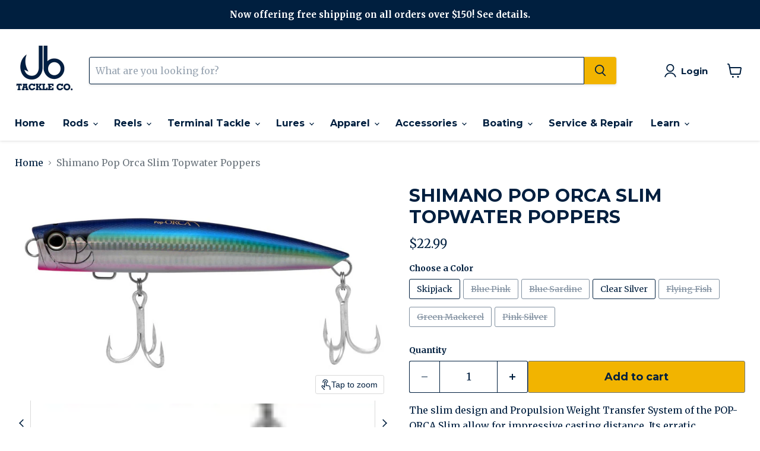

--- FILE ---
content_type: text/javascript; charset=utf-8
request_url: https://www.jbtackle.com/products/shimano-pop-orca-slim.js
body_size: 1111
content:
{"id":4180578500665,"title":"Shimano Pop Orca Slim Topwater Poppers","handle":"shimano-pop-orca-slim","description":"\u003cspan\u003eThe slim design and Propulsion Weight Transfer System of the POP-ORCA Slim allow for impressive casting distance. Its erratic swimming motion and attractive bubble trail, thanks to the unique bubble chamber design, make it a reliable choice for catching tuna.\u003c\/span\u003e","published_at":"2019-10-05T15:44:10-04:00","created_at":"2019-10-05T16:37:32-04:00","vendor":"Shimano","type":"Tackle","tags":["Hard Baits","Lures","Product Type_Hard Baits","Product Type_Topwater Lures"],"price":2299,"price_min":2299,"price_max":2299,"available":true,"price_varies":false,"compare_at_price":null,"compare_at_price_min":0,"compare_at_price_max":0,"compare_at_price_varies":false,"variants":[{"id":47613865689408,"title":"Skipjack","option1":"Skipjack","option2":null,"option3":null,"sku":"OT180SPSJ","requires_shipping":true,"taxable":true,"featured_image":{"id":51327781437760,"product_id":4180578500665,"position":7,"created_at":"2025-10-15T18:42:42-04:00","updated_at":"2025-10-15T18:42:43-04:00","alt":null,"width":2048,"height":2048,"src":"https:\/\/cdn.shopify.com\/s\/files\/1\/0026\/3153\/2601\/files\/shimano-orca-skipjack-229819-template.jpg?v=1760568163","variant_ids":[47613865689408]},"available":true,"name":"Shimano Pop Orca Slim Topwater Poppers - Skipjack","public_title":"Skipjack","options":["Skipjack"],"price":2299,"weight":45,"compare_at_price":null,"inventory_management":"shopify","barcode":"022255263795","featured_media":{"alt":null,"id":41325909901632,"position":7,"preview_image":{"aspect_ratio":1.0,"height":2048,"width":2048,"src":"https:\/\/cdn.shopify.com\/s\/files\/1\/0026\/3153\/2601\/files\/shimano-orca-skipjack-229819-template.jpg?v=1760568163"}},"quantity_rule":{"min":1,"max":null,"increment":1},"quantity_price_breaks":[],"requires_selling_plan":false,"selling_plan_allocations":[]},{"id":30426311196729,"title":"Blue Pink","option1":"Blue Pink","option2":null,"option3":null,"sku":"OT180SPBP","requires_shipping":true,"taxable":true,"featured_image":{"id":13057088323641,"product_id":4180578500665,"position":1,"created_at":"2019-10-10T09:36:50-04:00","updated_at":"2019-10-10T09:36:50-04:00","alt":null,"width":1600,"height":920,"src":"https:\/\/cdn.shopify.com\/s\/files\/1\/0026\/3153\/2601\/products\/Shimano_Pop_Orca_Top_Water_Popper_Slim_Blue_Pink.jpg?v=1570714610","variant_ids":[30426311196729]},"available":false,"name":"Shimano Pop Orca Slim Topwater Poppers - Blue Pink","public_title":"Blue Pink","options":["Blue Pink"],"price":2299,"weight":45,"compare_at_price":null,"inventory_management":"shopify","barcode":"022255233781","featured_media":{"alt":null,"id":5236905738297,"position":1,"preview_image":{"aspect_ratio":1.739,"height":920,"width":1600,"src":"https:\/\/cdn.shopify.com\/s\/files\/1\/0026\/3153\/2601\/products\/Shimano_Pop_Orca_Top_Water_Popper_Slim_Blue_Pink.jpg?v=1570714610"}},"quantity_rule":{"min":1,"max":null,"increment":1},"quantity_price_breaks":[],"requires_selling_plan":false,"selling_plan_allocations":[]},{"id":30426311229497,"title":"Blue Sardine","option1":"Blue Sardine","option2":null,"option3":null,"sku":"OT180SPBS","requires_shipping":true,"taxable":true,"featured_image":{"id":13057088389177,"product_id":4180578500665,"position":2,"created_at":"2019-10-10T09:36:51-04:00","updated_at":"2019-10-10T09:36:51-04:00","alt":null,"width":1600,"height":920,"src":"https:\/\/cdn.shopify.com\/s\/files\/1\/0026\/3153\/2601\/products\/Shimano_Pop_Orca_Top_Water_Popper_Slim_Blue_Sardine.jpg?v=1570714611","variant_ids":[30426311229497]},"available":false,"name":"Shimano Pop Orca Slim Topwater Poppers - Blue Sardine","public_title":"Blue Sardine","options":["Blue Sardine"],"price":2299,"weight":45,"compare_at_price":null,"inventory_management":"shopify","barcode":"022255233804","featured_media":{"alt":null,"id":5236905803833,"position":2,"preview_image":{"aspect_ratio":1.739,"height":920,"width":1600,"src":"https:\/\/cdn.shopify.com\/s\/files\/1\/0026\/3153\/2601\/products\/Shimano_Pop_Orca_Top_Water_Popper_Slim_Blue_Sardine.jpg?v=1570714611"}},"quantity_rule":{"min":1,"max":null,"increment":1},"quantity_price_breaks":[],"requires_selling_plan":false,"selling_plan_allocations":[]},{"id":30426311262265,"title":"Clear Silver","option1":"Clear Silver","option2":null,"option3":null,"sku":"OT180SPCS","requires_shipping":true,"taxable":true,"featured_image":{"id":13057088520249,"product_id":4180578500665,"position":3,"created_at":"2019-10-10T09:36:52-04:00","updated_at":"2019-10-10T09:36:52-04:00","alt":null,"width":1600,"height":920,"src":"https:\/\/cdn.shopify.com\/s\/files\/1\/0026\/3153\/2601\/products\/Shimano_Pop_Orca_Top_Water_Popper_Slim_Clear_Silver.jpg?v=1570714612","variant_ids":[30426311262265]},"available":true,"name":"Shimano Pop Orca Slim Topwater Poppers - Clear Silver","public_title":"Clear Silver","options":["Clear Silver"],"price":2299,"weight":45,"compare_at_price":null,"inventory_management":"shopify","barcode":"022255233811","featured_media":{"alt":null,"id":5236905934905,"position":3,"preview_image":{"aspect_ratio":1.739,"height":920,"width":1600,"src":"https:\/\/cdn.shopify.com\/s\/files\/1\/0026\/3153\/2601\/products\/Shimano_Pop_Orca_Top_Water_Popper_Slim_Clear_Silver.jpg?v=1570714612"}},"quantity_rule":{"min":1,"max":null,"increment":1},"quantity_price_breaks":[],"requires_selling_plan":false,"selling_plan_allocations":[]},{"id":30426311327801,"title":"Flying Fish","option1":"Flying Fish","option2":null,"option3":null,"sku":"OT180SPFF","requires_shipping":true,"taxable":true,"featured_image":{"id":13057088651321,"product_id":4180578500665,"position":4,"created_at":"2019-10-10T09:36:54-04:00","updated_at":"2019-10-10T09:36:54-04:00","alt":null,"width":1600,"height":920,"src":"https:\/\/cdn.shopify.com\/s\/files\/1\/0026\/3153\/2601\/products\/Shimano_Pop_Orca_Top_Water_Popper_Slim_Flying_Fish.jpg?v=1570714614","variant_ids":[30426311327801]},"available":false,"name":"Shimano Pop Orca Slim Topwater Poppers - Flying Fish","public_title":"Flying Fish","options":["Flying Fish"],"price":2299,"weight":45,"compare_at_price":null,"inventory_management":"shopify","barcode":"022255233767","featured_media":{"alt":null,"id":5236906065977,"position":4,"preview_image":{"aspect_ratio":1.739,"height":920,"width":1600,"src":"https:\/\/cdn.shopify.com\/s\/files\/1\/0026\/3153\/2601\/products\/Shimano_Pop_Orca_Top_Water_Popper_Slim_Flying_Fish.jpg?v=1570714614"}},"quantity_rule":{"min":1,"max":null,"increment":1},"quantity_price_breaks":[],"requires_selling_plan":false,"selling_plan_allocations":[]},{"id":30426311360569,"title":"Green Mackerel","option1":"Green Mackerel","option2":null,"option3":null,"sku":"OT180SPGM","requires_shipping":true,"taxable":true,"featured_image":{"id":13057088782393,"product_id":4180578500665,"position":5,"created_at":"2019-10-10T09:36:56-04:00","updated_at":"2019-10-10T09:36:56-04:00","alt":null,"width":1600,"height":920,"src":"https:\/\/cdn.shopify.com\/s\/files\/1\/0026\/3153\/2601\/products\/Shimano_Pop_Orca_Top_Water_Popper_Slim_Green_Mackerel.jpg?v=1570714616","variant_ids":[30426311360569]},"available":false,"name":"Shimano Pop Orca Slim Topwater Poppers - Green Mackerel","public_title":"Green Mackerel","options":["Green Mackerel"],"price":2299,"weight":45,"compare_at_price":null,"inventory_management":"shopify","barcode":"022255233798","featured_media":{"alt":null,"id":5236906197049,"position":5,"preview_image":{"aspect_ratio":1.739,"height":920,"width":1600,"src":"https:\/\/cdn.shopify.com\/s\/files\/1\/0026\/3153\/2601\/products\/Shimano_Pop_Orca_Top_Water_Popper_Slim_Green_Mackerel.jpg?v=1570714616"}},"quantity_rule":{"min":1,"max":null,"increment":1},"quantity_price_breaks":[],"requires_selling_plan":false,"selling_plan_allocations":[]},{"id":30426311393337,"title":"Pink Silver","option1":"Pink Silver","option2":null,"option3":null,"sku":"OT180SPPS","requires_shipping":true,"taxable":true,"featured_image":{"id":13057088880697,"product_id":4180578500665,"position":6,"created_at":"2019-10-10T09:36:58-04:00","updated_at":"2019-10-10T09:36:58-04:00","alt":null,"width":1600,"height":920,"src":"https:\/\/cdn.shopify.com\/s\/files\/1\/0026\/3153\/2601\/products\/Shimano_Pop_Orca_Top_Water_Popper_Slim_Pink_Silver.jpg?v=1570714618","variant_ids":[30426311393337]},"available":false,"name":"Shimano Pop Orca Slim Topwater Poppers - Pink Silver","public_title":"Pink Silver","options":["Pink Silver"],"price":2299,"weight":45,"compare_at_price":null,"inventory_management":"shopify","barcode":"022255233774","featured_media":{"alt":null,"id":5236906295353,"position":6,"preview_image":{"aspect_ratio":1.739,"height":920,"width":1600,"src":"https:\/\/cdn.shopify.com\/s\/files\/1\/0026\/3153\/2601\/products\/Shimano_Pop_Orca_Top_Water_Popper_Slim_Pink_Silver.jpg?v=1570714618"}},"quantity_rule":{"min":1,"max":null,"increment":1},"quantity_price_breaks":[],"requires_selling_plan":false,"selling_plan_allocations":[]}],"images":["\/\/cdn.shopify.com\/s\/files\/1\/0026\/3153\/2601\/products\/Shimano_Pop_Orca_Top_Water_Popper_Slim_Blue_Pink.jpg?v=1570714610","\/\/cdn.shopify.com\/s\/files\/1\/0026\/3153\/2601\/products\/Shimano_Pop_Orca_Top_Water_Popper_Slim_Blue_Sardine.jpg?v=1570714611","\/\/cdn.shopify.com\/s\/files\/1\/0026\/3153\/2601\/products\/Shimano_Pop_Orca_Top_Water_Popper_Slim_Clear_Silver.jpg?v=1570714612","\/\/cdn.shopify.com\/s\/files\/1\/0026\/3153\/2601\/products\/Shimano_Pop_Orca_Top_Water_Popper_Slim_Flying_Fish.jpg?v=1570714614","\/\/cdn.shopify.com\/s\/files\/1\/0026\/3153\/2601\/products\/Shimano_Pop_Orca_Top_Water_Popper_Slim_Green_Mackerel.jpg?v=1570714616","\/\/cdn.shopify.com\/s\/files\/1\/0026\/3153\/2601\/products\/Shimano_Pop_Orca_Top_Water_Popper_Slim_Pink_Silver.jpg?v=1570714618","\/\/cdn.shopify.com\/s\/files\/1\/0026\/3153\/2601\/files\/shimano-orca-skipjack-229819-template.jpg?v=1760568163"],"featured_image":"\/\/cdn.shopify.com\/s\/files\/1\/0026\/3153\/2601\/products\/Shimano_Pop_Orca_Top_Water_Popper_Slim_Blue_Pink.jpg?v=1570714610","options":[{"name":"Color","position":1,"values":["Skipjack","Blue Pink","Blue Sardine","Clear Silver","Flying Fish","Green Mackerel","Pink Silver"]}],"url":"\/products\/shimano-pop-orca-slim","media":[{"alt":null,"id":5236905738297,"position":1,"preview_image":{"aspect_ratio":1.739,"height":920,"width":1600,"src":"https:\/\/cdn.shopify.com\/s\/files\/1\/0026\/3153\/2601\/products\/Shimano_Pop_Orca_Top_Water_Popper_Slim_Blue_Pink.jpg?v=1570714610"},"aspect_ratio":1.739,"height":920,"media_type":"image","src":"https:\/\/cdn.shopify.com\/s\/files\/1\/0026\/3153\/2601\/products\/Shimano_Pop_Orca_Top_Water_Popper_Slim_Blue_Pink.jpg?v=1570714610","width":1600},{"alt":null,"id":5236905803833,"position":2,"preview_image":{"aspect_ratio":1.739,"height":920,"width":1600,"src":"https:\/\/cdn.shopify.com\/s\/files\/1\/0026\/3153\/2601\/products\/Shimano_Pop_Orca_Top_Water_Popper_Slim_Blue_Sardine.jpg?v=1570714611"},"aspect_ratio":1.739,"height":920,"media_type":"image","src":"https:\/\/cdn.shopify.com\/s\/files\/1\/0026\/3153\/2601\/products\/Shimano_Pop_Orca_Top_Water_Popper_Slim_Blue_Sardine.jpg?v=1570714611","width":1600},{"alt":null,"id":5236905934905,"position":3,"preview_image":{"aspect_ratio":1.739,"height":920,"width":1600,"src":"https:\/\/cdn.shopify.com\/s\/files\/1\/0026\/3153\/2601\/products\/Shimano_Pop_Orca_Top_Water_Popper_Slim_Clear_Silver.jpg?v=1570714612"},"aspect_ratio":1.739,"height":920,"media_type":"image","src":"https:\/\/cdn.shopify.com\/s\/files\/1\/0026\/3153\/2601\/products\/Shimano_Pop_Orca_Top_Water_Popper_Slim_Clear_Silver.jpg?v=1570714612","width":1600},{"alt":null,"id":5236906065977,"position":4,"preview_image":{"aspect_ratio":1.739,"height":920,"width":1600,"src":"https:\/\/cdn.shopify.com\/s\/files\/1\/0026\/3153\/2601\/products\/Shimano_Pop_Orca_Top_Water_Popper_Slim_Flying_Fish.jpg?v=1570714614"},"aspect_ratio":1.739,"height":920,"media_type":"image","src":"https:\/\/cdn.shopify.com\/s\/files\/1\/0026\/3153\/2601\/products\/Shimano_Pop_Orca_Top_Water_Popper_Slim_Flying_Fish.jpg?v=1570714614","width":1600},{"alt":null,"id":5236906197049,"position":5,"preview_image":{"aspect_ratio":1.739,"height":920,"width":1600,"src":"https:\/\/cdn.shopify.com\/s\/files\/1\/0026\/3153\/2601\/products\/Shimano_Pop_Orca_Top_Water_Popper_Slim_Green_Mackerel.jpg?v=1570714616"},"aspect_ratio":1.739,"height":920,"media_type":"image","src":"https:\/\/cdn.shopify.com\/s\/files\/1\/0026\/3153\/2601\/products\/Shimano_Pop_Orca_Top_Water_Popper_Slim_Green_Mackerel.jpg?v=1570714616","width":1600},{"alt":null,"id":5236906295353,"position":6,"preview_image":{"aspect_ratio":1.739,"height":920,"width":1600,"src":"https:\/\/cdn.shopify.com\/s\/files\/1\/0026\/3153\/2601\/products\/Shimano_Pop_Orca_Top_Water_Popper_Slim_Pink_Silver.jpg?v=1570714618"},"aspect_ratio":1.739,"height":920,"media_type":"image","src":"https:\/\/cdn.shopify.com\/s\/files\/1\/0026\/3153\/2601\/products\/Shimano_Pop_Orca_Top_Water_Popper_Slim_Pink_Silver.jpg?v=1570714618","width":1600},{"alt":null,"id":41325909901632,"position":7,"preview_image":{"aspect_ratio":1.0,"height":2048,"width":2048,"src":"https:\/\/cdn.shopify.com\/s\/files\/1\/0026\/3153\/2601\/files\/shimano-orca-skipjack-229819-template.jpg?v=1760568163"},"aspect_ratio":1.0,"height":2048,"media_type":"image","src":"https:\/\/cdn.shopify.com\/s\/files\/1\/0026\/3153\/2601\/files\/shimano-orca-skipjack-229819-template.jpg?v=1760568163","width":2048}],"requires_selling_plan":false,"selling_plan_groups":[]}

--- FILE ---
content_type: application/javascript; charset=utf-8
request_url: https://analyzely.gropulse.com/get_script?shop=j-b-tackle-co.myshopify.com
body_size: -107
content:

  (function(){
    if (location.pathname.includes('/thank_you') || location.pathname.includes('/thank-you')) {
      var script = document.createElement("script");
      script.type = "text/javascript";
      script.src = "https://analyzely.gropulse.com/get_purchase_page_script?shop=j-b-tackle-co.myshopify.com";
      document.getElementsByTagName("head")[0].appendChild(script);
    }
  })();
  